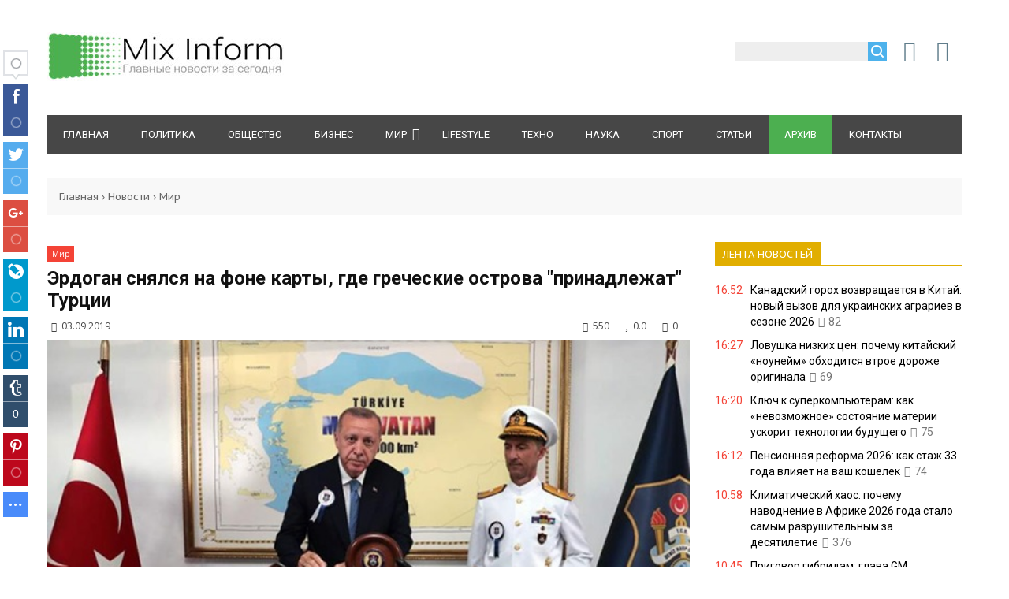

--- FILE ---
content_type: application/javascript
request_url: https://api.tumblr.com/v2/share/stats?url=https%3A%2F%2Fmixinform.com%2Fnews%2Fehrdogan_snjalsja_na_fone_karty_gde_grecheskie_ostrova_prinadlezhat_turcii%2F2019-09-03-10199&callback=uSocialShare.uShare.CallbackRegistry.cb471397
body_size: 115
content:
uSocialShare.uShare.CallbackRegistry.cb471397({"meta":{"status":200,"msg":"OK"},"response":{"url":"https://mixinform.com/news/ehrdogan_snjalsja_na_fone_karty_gde_grecheskie_ostrova_prinadlezhat_turcii/2019-09-03-10199","note_count":0}});

--- FILE ---
content_type: text/xml; charset=UTF-8
request_url: https://mixinform.com/api/index/8-29%22%20target=%22_blank
body_size: 746
content:
<?xml version="1.0"?>
<methodResponse>
<params>
<param>
<value><struct>
<member><name>USER_ID</name><value><i4>29</i4></value></member>
<member><name>USER_PROFILE</name><value><string>https://mixinform.com/index/8-29</string></value></member>
<member><name>USER_GROUPID</name><value><i4>1</i4></value></member>
<member><name>USER_GROUPNAME</name><value><string>Пользователи</string></value></member>
<member><name>USER_USERNAME</name><value><string>xrgpro</string></value></member>
<member><name>USER_NAME</name><value><string>Илья Панченко</string></value></member>
<member><name>USER_GENDER</name><value><string>1</string></value></member>
<member><name>USER_AVATAR</name><value><string>/avatar/00/00/02965715.jpg</string></value></member>
<member><name>USER_EMAIL</name><value><string></string></value></member>
<member><name>USER_ISVERIFIEDEMAIL</name><value><i4>1</i4></value></member>
<member><name>USER_HOMEPAGE</name><value><string></string></value></member>
<member><name>USER_COUNTRY</name><value><string>0</string></value></member>
<member><name>USER_CITY</name><value><string></string></value></member>
<member><name>USER_ICQ</name><value><string></string></value></member>
<member><name>USER_AOL</name><value><string></string></value></member>
<member><name>USER_MSN</name><value><string></string></value></member>
<member><name>USER_YAHOO</name><value><string></string></value></member>
<member><name>USER_BIRTHDAY</name><value><string></string></value></member>
<member><name>USER_ZODIAC</name><value><string></string></value></member>
<member><name>USER_AGE</name><value><i4>0</i4></value></member>
<member><name>USER_IPADDRESS</name><value><string></string></value></member>
<member><name>USER_BANNEDTILL</name><value><string></string></value></member>
<member><name>USER_RANK</name><value><string></string></value></member>
<member><name>USER_RANKNAME</name><value><string></string></value></member>
<member><name>USER_REPUTATION</name><value><string>0</string></value></member>
<member><name>USER_AWARDS</name><value><i4>0</i4></value></member>
<member><name>USER_REGTIMESTAMP</name><value><i4>1559668950</i4></value></member>
<member><name>USER_LOGTIMESTAMP</name><value><i4>1593904672</i4></value></member>
<member><name>USER_STATUS</name><value><string>Offline</string></value></member>
<member><name>USER_UNETPROFILE</name><value><string>http://uid.me/uguid/2571226294</string></value></member>
<member><name>USER_UNETID</name><value><i4>2571226294</i4></value></member>
<member><name>USER_SUBSCR_TOTAL_COUNT</name><value><i4>0</i4></value></member>
<member><name>USER_SUBSCR_ID</name><value><i4>0</i4></value></member>
<member><name>USER_SUBSCR_NAME</name><value><string></string></value></member>
<member><name>USER_SUBSCR_STATUS</name><value><string></string></value></member>
<member><name>USER_SUBSCR_STARTTIMESTAMP</name><value><i4>0</i4></value></member>
<member><name>USER_SUBSCR_ENDTIMESTAMP</name><value><i4>0</i4></value></member>
<member><name>USER_SUBSCR_NEXT_PAYTIMESTAMP</name><value><i4>0</i4></value></member>
</struct></value>
</param>
</params>
</methodResponse>
